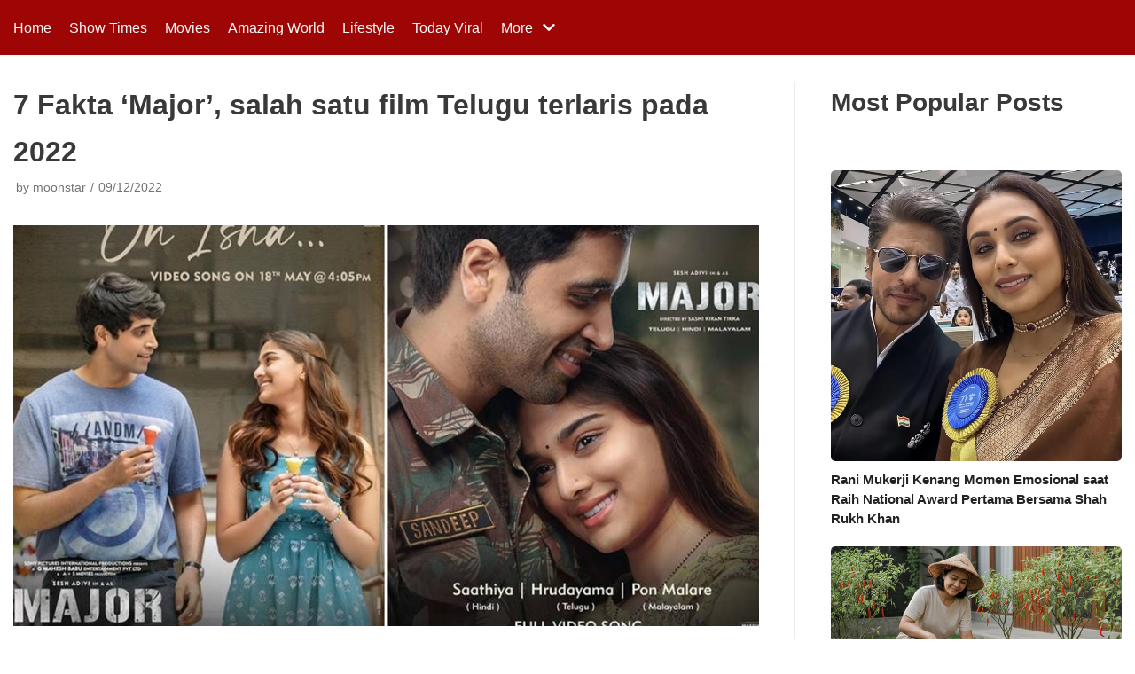

--- FILE ---
content_type: text/html; charset=utf-8
request_url: https://www.google.com/recaptcha/api2/aframe
body_size: 267
content:
<!DOCTYPE HTML><html><head><meta http-equiv="content-type" content="text/html; charset=UTF-8"></head><body><script nonce="sv15jYVfmgAH7xIGeXqbMg">/** Anti-fraud and anti-abuse applications only. See google.com/recaptcha */ try{var clients={'sodar':'https://pagead2.googlesyndication.com/pagead/sodar?'};window.addEventListener("message",function(a){try{if(a.source===window.parent){var b=JSON.parse(a.data);var c=clients[b['id']];if(c){var d=document.createElement('img');d.src=c+b['params']+'&rc='+(localStorage.getItem("rc::a")?sessionStorage.getItem("rc::b"):"");window.document.body.appendChild(d);sessionStorage.setItem("rc::e",parseInt(sessionStorage.getItem("rc::e")||0)+1);localStorage.setItem("rc::h",'1769057778666');}}}catch(b){}});window.parent.postMessage("_grecaptcha_ready", "*");}catch(b){}</script></body></html>